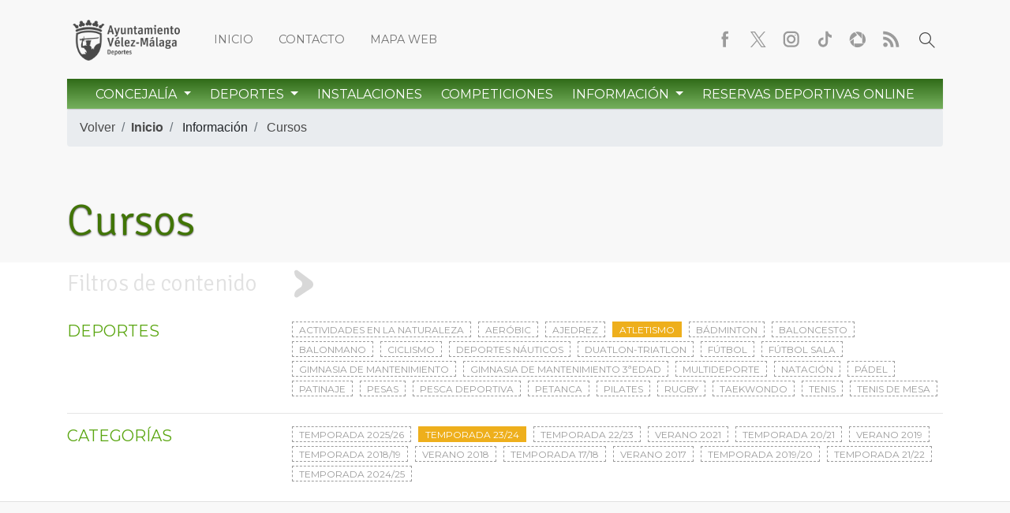

--- FILE ---
content_type: text/html; charset=UTF-8
request_url: https://deportes.velezmalaga.es/cursos/cat/atletismo/temporada-2324
body_size: 5638
content:
<!DOCTYPE html>
<html lang="en" class="no-js" id="tetraware" class="deportes-index-twml index">
<head>
	<meta charset="utf-8">
  <meta http-equiv="X-UA-Compatible" content="IE=edge">
  <meta name="viewport" content="width=device-width, initial-scale=1">
  <base href="https://deportes.velezmalaga.es/">
<title></title>
<meta name="Description" content="" />
<meta name="Keywords" content="" />
<meta name="Generator" content="TWSAINT - Tetraware.Net" />
<link type="image/ico" href="https://deportes.velezmalaga.es/contenido/temas/deportes/favicon.ico" rel="shortcut icon" />
<link type="image/x-icon" href="https://deportes.velezmalaga.es/contenido/temas/deportes/favicon.ico" rel="icon" />
<link type="text/css" media="all" href="https://deportes.velezmalaga.es/contenido/temas/deportes/assets/bs4/bootstrap.min.css?v=0.0.4" rel="stylesheet" />
<link type="text/css" media="all" href="https://deportes.velezmalaga.es/assets/ekko-lightbox/ekko-lightbox.css?v=0.0.4" rel="stylesheet" />
<link type="text/css" media="all" href="https://deportes.velezmalaga.es/contenido/temas/deportes/_css/common.css?v=0.0.4" rel="stylesheet" />
<link type="text/css" media="all" href="https://deportes.velezmalaga.es/contenido/temas/deportes/_css/custom.css?v=0.0.4" rel="stylesheet" />
<link type="text/css" media="all" href="https://deportes.velezmalaga.es/contenido/temas/deportes/_css/deportes.css?v=0.0.4" rel="stylesheet" />
<link type="text/css" media="all" href="https://deportes.velezmalaga.es/contenido/temas/deportes/_css/media.css?v=0.0.4" rel="stylesheet" />
<meta content="https://deportes.velezmalaga.es/cursos/cat/atletismo/temporada-2324" property="og:url" />
<script  type="text/javascript" src="https://deportes.velezmalaga.es/contenido/temas/deportes/assets/jquery-3.2.1.min.js?v=0.0.4"></script>
<script  type="text/javascript" src="https://deportes.velezmalaga.es/contenido/temas/deportes/assets/bs4/popper.min.js?v=0.0.4"></script>
<script  type="text/javascript" src="https://deportes.velezmalaga.es/contenido/temas/deportes/assets/bs4/bootstrap.min.js?v=0.0.4"></script>
<script  type="text/javascript" src="https://deportes.velezmalaga.es/assets/jquery-validate/jquery.validate.min.js?v=0.0.4"></script>
<script  type="text/javascript" src="https://deportes.velezmalaga.es/assets/jquery-validate/localization/messages_es.js?v=0.0.4"></script>
<script  type="text/javascript" src="https://deportes.velezmalaga.es/assets/ekko-lightbox/ekko-lightbox.min.js?v=0.0.4"></script>
<script  type="text/javascript" src="https://deportes.velezmalaga.es/contenido/temas/deportes/_scripts/deportes.js?v=0.0.4"></script>
	<link href='https://fonts.googleapis.com/css?family=Racing+Sans+One|Open+Sans:400,300,600,700,800|Open+Sans+Condensed:300,700' rel='stylesheet' type='text/css'>
</head>
<body>

	<div class="relative">
		
			<section> <header class="deportes-_bloques-blq_cabecera_inmod-twml blq_cabecera_inmod blq_cabecera inmod">

		<!-- cabecera normal -->

		<section class="d-none d-sm-block">
			<div class="relative">
				<div class="container">
					<div class="row row-1 justify-content-between">
					  <div class="col-sm-12 col-md-auto">
							<!-- <a class="logo deportes mr-3" href="" title="Concejalía de Deportes - Vélez-Málaga"> <h1>Concejalía de Deportes - Vélez-Málaga</h1> </a> -->
							<a class="logo area mr-3" href="" title="Ayto. Vélez-Málaga - Deportes"> <h2> Ayto. Vélez-Málaga - Deportes </h2> </a>
							<div class="d-inline-block"> <nav class="deportes-_bloques-blq_menu_index-twml blq_menu_index">
	<ul class="nav">
			  <li class="nav-item">
	    <a class="nav-link Inicio" href="https://deportes.velezmalaga.es" target="">
				Inicio			</a>
	  </li>
			  <li class="nav-item">
	    <a class="nav-link Contacto" href="https://deportes.velezmalaga.es/formularios" target="">
				Contacto			</a>
	  </li>
			  <li class="nav-item">
	    <a class="nav-link Mapa web" href="https://deportes.velezmalaga.es/mapaweb" target="">
				Mapa web			</a>
	  </li>
			</ul>
</nav>

 </div>

						</div>
						<div class="col-sm-12 col-md-auto text-center nav">
							<span class="m.r-5"><nav class="deportes-_bloques-blq_menu_redessociales-twml blq_menu_redessociales">
	<ul class="nav">
			  <li class="nav-item">
	    <a class="nav-link Facebook" href="https://www.facebook.com/DeportesvelezM" target="_blank" title="Facebook">
				<span>Facebook</span>
			</a>
	  </li>
			  <li class="nav-item">
	    <a class="nav-link Twitter" href="https://twitter.com/DeportesVelezM" target="_blank" title="Twitter">
				<span>Twitter</span>
			</a>
	  </li>
			  <li class="nav-item">
	    <a class="nav-link Instagram" href="https://www.instagram.com/deportes.velez/" target="_blank" title="Instagram">
				<span>Instagram</span>
			</a>
	  </li>
			  <li class="nav-item">
	    <a class="nav-link TikTok" href="https://www.tiktok.com/@deportes.velezmalaga" target="_blank" title="TikTok">
				<span>TikTok</span>
			</a>
	  </li>
			  <li class="nav-item">
	    <a class="nav-link Google Photos" href="https://deportes.velezmalaga.es/carruseles/fotografias" target="" title="Google Photos">
				<span>Google Photos</span>
			</a>
	  </li>
			  <li class="nav-item">
	    <a class="nav-link RSS" href="https://deportes.velezmalaga.es/rss" target="_blank" title="RSS">
				<span>RSS</span>
			</a>
	  </li>
			</ul>
</nav>

</span>
							<a class="nav-link buscar" href="buscador"><span>Buscar</span></a>
							<!-- <span class="logo deportes ml-3" hr.ef="" title="Concejalía de Deportes - Vélez-Málaga"> <h1>Concejalía de Deportes - Vélez-Málaga</h1> </span> -->
							<!-- <span class="logo area ml-3" hr.ef="" title="Ayto. Vélez-Málaga - Deportes"> <h2> Ayto. Vélez-Mélaga - Deportes </h2> </span> -->
						</div>
					</div>
					<div class="row row-2"> <div class="col"><nav class="deportes-_bloques-blq_menu-twml blq_menu principal">
	<div class="row justify-content-center">
		<div class="col mx-auto text-center">

			<ul class="nav d-inline-flex">
							<li class="showhide nav-item nav-item-concejalia relative">
					
							<!-- <a class="nav-link dropdown-toggle" data-toggle="dropdown" href="#" target="" role="button" aria-haspopup="true" aria-expanded="false"> -->

							<a class="nav-link dropdown-toggle" data-toggle="dropdown" href="#"  target="_self"  role="button" aria-haspopup="true" aria-expanded="false">
								Concejalía								</a>
							<div class="dropdown-menu">
								<ul id="mainmenu-1" class="mainmenu level-0"><li id="mainmenu-1-334" class="level-1 ord-0 even first"><a  href="https://deportes.velezmalaga.es/contenido/datos/servicios/documentos/Ordenanza-Precio-Publico-18-febrero-2016-1fIdnB.pdf"   target="_blank"  class=""  ><span>Servicios</span></a></li><li id="mainmenu-1-364" class="level-1 ord-1 odd last"><a  href="https://deportes.velezmalaga.es/carruseles/fotografias"   class=""  ><span>Fotografías</span></a></li></ul>							</div>

									</li>
							<li class="showhide nav-item nav-item- relative">
					
							<!-- <a class="nav-link dropdown-toggle" data-toggle="dropdown" href="#" target="" role="button" aria-haspopup="true" aria-expanded="false"> -->

							<a class="nav-link dropdown-toggle" data-toggle="dropdown" href="#"  target="_self"  role="button" aria-haspopup="true" aria-expanded="false">
								Deportes								</a>
							<div class="dropdown-menu">
								<ul id="mainmenu-1" class="mainmenu level-0"><li id="mainmenu-1-294" class="level-1 ord-0 even first"><a  href="https://deportes.velezmalaga.es/actividades-en-la-naturaleza"   class=""  ><span>Actividades en la naturaleza</span></a></li><li id="mainmenu-1-293" class="level-1 ord-1 odd"><a  href="https://deportes.velezmalaga.es/aerobic"   class=""  ><span>Aeróbic</span></a></li><li id="mainmenu-1-321" class="level-1 ord-2 even"><a  href="https://deportes.velezmalaga.es/ajedrez"   class=""  ><span>Ajedrez</span></a></li><li id="mainmenu-1-295" class="level-1 ord-3 odd"><a  href="https://deportes.velezmalaga.es/atletismo"   class=""  ><span>Atletismo</span></a></li><li id="mainmenu-1-296" class="level-1 ord-4 even"><a  href="https://deportes.velezmalaga.es/badminton"   class=""  ><span>Bádminton</span></a></li><li id="mainmenu-1-297" class="level-1 ord-5 odd"><a  href="https://deportes.velezmalaga.es/baloncesto"   class=""  ><span>Baloncesto</span></a></li><li id="mainmenu-1-323" class="level-1 ord-6 even"><a  href="https://deportes.velezmalaga.es/balonmano"   class=""  ><span>Balonmano</span></a></li><li id="mainmenu-1-298" class="level-1 ord-7 odd"><a  href="https://deportes.velezmalaga.es/ciclismo"   class=""  ><span>Ciclismo</span></a></li><li id="mainmenu-1-358" class="level-1 ord-8 even"><a  href="https://deportes.velezmalaga.es/deportes-nauticos"   class=""  ><span>Deportes Náuticos</span></a></li><li id="mainmenu-1-315" class="level-1 ord-9 odd"><a  href="https://deportes.velezmalaga.es/duatlon-triatlon"   class=""  ><span>Duatlon-triatlon</span></a></li><li id="mainmenu-1-299" class="level-1 ord-10 even"><a  href="https://deportes.velezmalaga.es/futbol"   class=""  ><span>Fútbol</span></a></li><li id="mainmenu-1-300" class="level-1 ord-11 odd"><a  href="https://deportes.velezmalaga.es/futbol-sala"   class=""  ><span>Fútbol sala</span></a></li><li id="mainmenu-1-302" class="level-1 ord-12 even"><a  href="https://deportes.velezmalaga.es/gimnasia-de-mantenimiento"   class=""  ><span>Gimnasia de mantenimiento</span></a></li><li id="mainmenu-1-301" class="level-1 ord-13 odd"><a  href="https://deportes.velezmalaga.es/gimnasia-de-mantenimiento-3edad"   class=""  ><span>Gimnasia manten. 3ª edad</span></a></li><li id="mainmenu-1-316" class="level-1 ord-14 even"><a  href="https://deportes.velezmalaga.es/multideporte"   class=""  ><span>Multideporte</span></a></li><li id="mainmenu-1-303" class="level-1 ord-15 odd"><a  href="https://deportes.velezmalaga.es/natacion"   class=""  ><span>Natación</span></a></li><li id="mainmenu-1-304" class="level-1 ord-16 even"><a  href="https://deportes.velezmalaga.es/padel"   class=""  ><span>Pádel</span></a></li><li id="mainmenu-1-317" class="level-1 ord-17 odd"><a  href="https://deportes.velezmalaga.es/patinaje"   class=""  ><span>Patinaje</span></a></li><li id="mainmenu-1-322" class="level-1 ord-18 even"><a  href="https://deportes.velezmalaga.es/pesas"   class=""  ><span>Pesas</span></a></li><li id="mainmenu-1-318" class="level-1 ord-19 odd"><a  href="https://deportes.velezmalaga.es/pesca-deportiva"   class=""  ><span>Pesca deportiva</span></a></li><li id="mainmenu-1-324" class="level-1 ord-20 even"><a  href="https://deportes.velezmalaga.es/petanca"   class=""  ><span>Petanca</span></a></li><li id="mainmenu-1-305" class="level-1 ord-21 odd"><a  href="https://deportes.velezmalaga.es/pilates"   class=""  ><span>Pilates</span></a></li><li id="mainmenu-1-319" class="level-1 ord-22 even"><a  href="https://deportes.velezmalaga.es/rugby"   class=""  ><span>Rugby</span></a></li><li id="mainmenu-1-306" class="level-1 ord-23 odd"><a  href="https://deportes.velezmalaga.es/taekwondo"   class=""  ><span>Taekwondo</span></a></li><li id="mainmenu-1-307" class="level-1 ord-24 even"><a  href="https://deportes.velezmalaga.es/tenis"   class=""  ><span>Tenis</span></a></li><li id="mainmenu-1-320" class="level-1 ord-25 odd last"><a  href="https://deportes.velezmalaga.es/tenis-de-mesa"   class=""  ><span>Tenis de mesa</span></a></li></ul>							</div>

									</li>
							<li class="showhide nav-item nav-item-instalaciones relative">
											<a class="nav-link" href="https://deportes.velezmalaga.es/instalaciones"  target="_self" >
							Instalaciones							</a>
									</li>
							<li class="showhide nav-item nav-item-competiciones relative">
											<a class="nav-link" href="https://deportes.velezmalaga.es/competiciones"  target="_self" >
							Competiciones							</a>
									</li>
							<li class="showhide nav-item nav-item- relative">
					
							<!-- <a class="nav-link dropdown-toggle" data-toggle="dropdown" href="#" target="" role="button" aria-haspopup="true" aria-expanded="false"> -->

							<a class="nav-link dropdown-toggle" data-toggle="dropdown" href="#"  target="_self"  role="button" aria-haspopup="true" aria-expanded="false">
								Información								</a>
							<div class="dropdown-menu">
								<ul id="mainmenu-1" class="mainmenu level-0"><li id="mainmenu-1-330" class="level-1 ord-0 even first"><a  href="https://deportes.velezmalaga.es/eventos"   class=""  ><span>Eventos</span></a></li><li id="mainmenu-1-331" class="level-1 ord-1 odd ruta item-sel sel active item-sel sel active"><a  href="https://deportes.velezmalaga.es/cursos"   class="item-sel sel active"  ><span>Cursos</span></a></li><li id="mainmenu-1-333" class="level-1 ord-2 even"><a  href="https://deportes.velezmalaga.es/noticias"   class=""  ><span>Noticias</span></a></li><li id="mainmenu-1-344" class="level-1 ord-3 odd"><a  href="https://deportes.velezmalaga.es/inscripciones"   class=""  ><span>Inscripciones</span></a></li><li id="mainmenu-1-345" class="level-1 ord-4 even"><a  href="https://deportes.velezmalaga.es/reservas"   class=""  ><span>Reservas</span></a></li><li id="mainmenu-1-337" class="level-1 ord-5 odd"><a  href="https://deportes.velezmalaga.es/federaciones"   class=""  ><span>Federaciones</span></a></li><li id="mainmenu-1-338" class="level-1 ord-6 even"><a  href="https://deportes.velezmalaga.es/clubes"   class=""  ><span>Clubes</span></a></li><li id="mainmenu-1-336" class="level-1 ord-7 odd last"><a  href="https://deportes.velezmalaga.es/enlaces"   class=""  ><span>Enlaces</span></a></li></ul>							</div>

									</li>
							<li class="showhide nav-item nav-item- relative">
											<a class="nav-link" href="https://velezmalaga.i2a.es/CronosWeb/Login"  target="_blank" >
							Reservas Deportivas Online							</a>
									</li>
						</ul>

		</div>
	</div>
</nav>


</div> </div>
				</div>
			</div>
		</section>


		
		<!-- cabecera normal -->

		<!-- cabecera moviles xs -->
		<section class="d-sm-none menu-xs relative">
			<div class="text-center justify-content-center"> <nav class="deportes-_bloques-blq_menu_index-twml blq_menu_index">
	<ul class="nav">
			  <li class="nav-item">
	    <a class="nav-link Inicio" href="https://deportes.velezmalaga.es" target="">
				Inicio			</a>
	  </li>
			  <li class="nav-item">
	    <a class="nav-link Contacto" href="https://deportes.velezmalaga.es/formularios" target="">
				Contacto			</a>
	  </li>
			  <li class="nav-item">
	    <a class="nav-link Mapa web" href="https://deportes.velezmalaga.es/mapaweb" target="">
				Mapa web			</a>
	  </li>
			</ul>
</nav>

 </div>
			<nav class="navbar navbar-light">
			  <a class="logo deportes navbar-brand mr-1" href="" title="Concejalía de Deportes - Vélez-Málaga">
			    <h1>Concejalía de Deportes - Vélez-Málaga</h1>
			  </a>
				<button class="navbar-toggler" type="button" data-toggle="collapse" data-target="#navbarTogglerMenu" aria-controls="navbarTogglerMenu" aria-expanded="false" aria-label="Toggle navigation">
				 	<span class="navbar-toggler-icon"></span>
			 	</button>
				<div class="collapse navbar-collapse" id="navbarTogglerMenu"> <nav class="deportes-_bloques-blq_menu-twml blq_menu principal">
	<div class="row justify-content-center">
		<div class="col mx-auto text-center">

			<ul class="nav d-inline-flex">
							<li class="showhide nav-item nav-item-concejalia relative">
					
							<!-- <a class="nav-link dropdown-toggle" data-toggle="dropdown" href="#" target="" role="button" aria-haspopup="true" aria-expanded="false"> -->

							<a class="nav-link dropdown-toggle" data-toggle="dropdown" href="#"  target="_self"  role="button" aria-haspopup="true" aria-expanded="false">
								Concejalía								</a>
							<div class="dropdown-menu">
								<ul id="mainmenu-1" class="mainmenu level-0"><li id="mainmenu-1-334" class="level-1 ord-0 even first"><a  href="https://deportes.velezmalaga.es/contenido/datos/servicios/documentos/Ordenanza-Precio-Publico-18-febrero-2016-1fIdnB.pdf"   target="_blank"  class=""  ><span>Servicios</span></a></li><li id="mainmenu-1-364" class="level-1 ord-1 odd last"><a  href="https://deportes.velezmalaga.es/carruseles/fotografias"   class=""  ><span>Fotografías</span></a></li></ul>							</div>

									</li>
							<li class="showhide nav-item nav-item- relative">
					
							<!-- <a class="nav-link dropdown-toggle" data-toggle="dropdown" href="#" target="" role="button" aria-haspopup="true" aria-expanded="false"> -->

							<a class="nav-link dropdown-toggle" data-toggle="dropdown" href="#"  target="_self"  role="button" aria-haspopup="true" aria-expanded="false">
								Deportes								</a>
							<div class="dropdown-menu">
								<ul id="mainmenu-1" class="mainmenu level-0"><li id="mainmenu-1-294" class="level-1 ord-0 even first"><a  href="https://deportes.velezmalaga.es/actividades-en-la-naturaleza"   class=""  ><span>Actividades en la naturaleza</span></a></li><li id="mainmenu-1-293" class="level-1 ord-1 odd"><a  href="https://deportes.velezmalaga.es/aerobic"   class=""  ><span>Aeróbic</span></a></li><li id="mainmenu-1-321" class="level-1 ord-2 even"><a  href="https://deportes.velezmalaga.es/ajedrez"   class=""  ><span>Ajedrez</span></a></li><li id="mainmenu-1-295" class="level-1 ord-3 odd"><a  href="https://deportes.velezmalaga.es/atletismo"   class=""  ><span>Atletismo</span></a></li><li id="mainmenu-1-296" class="level-1 ord-4 even"><a  href="https://deportes.velezmalaga.es/badminton"   class=""  ><span>Bádminton</span></a></li><li id="mainmenu-1-297" class="level-1 ord-5 odd"><a  href="https://deportes.velezmalaga.es/baloncesto"   class=""  ><span>Baloncesto</span></a></li><li id="mainmenu-1-323" class="level-1 ord-6 even"><a  href="https://deportes.velezmalaga.es/balonmano"   class=""  ><span>Balonmano</span></a></li><li id="mainmenu-1-298" class="level-1 ord-7 odd"><a  href="https://deportes.velezmalaga.es/ciclismo"   class=""  ><span>Ciclismo</span></a></li><li id="mainmenu-1-358" class="level-1 ord-8 even"><a  href="https://deportes.velezmalaga.es/deportes-nauticos"   class=""  ><span>Deportes Náuticos</span></a></li><li id="mainmenu-1-315" class="level-1 ord-9 odd"><a  href="https://deportes.velezmalaga.es/duatlon-triatlon"   class=""  ><span>Duatlon-triatlon</span></a></li><li id="mainmenu-1-299" class="level-1 ord-10 even"><a  href="https://deportes.velezmalaga.es/futbol"   class=""  ><span>Fútbol</span></a></li><li id="mainmenu-1-300" class="level-1 ord-11 odd"><a  href="https://deportes.velezmalaga.es/futbol-sala"   class=""  ><span>Fútbol sala</span></a></li><li id="mainmenu-1-302" class="level-1 ord-12 even"><a  href="https://deportes.velezmalaga.es/gimnasia-de-mantenimiento"   class=""  ><span>Gimnasia de mantenimiento</span></a></li><li id="mainmenu-1-301" class="level-1 ord-13 odd"><a  href="https://deportes.velezmalaga.es/gimnasia-de-mantenimiento-3edad"   class=""  ><span>Gimnasia manten. 3ª edad</span></a></li><li id="mainmenu-1-316" class="level-1 ord-14 even"><a  href="https://deportes.velezmalaga.es/multideporte"   class=""  ><span>Multideporte</span></a></li><li id="mainmenu-1-303" class="level-1 ord-15 odd"><a  href="https://deportes.velezmalaga.es/natacion"   class=""  ><span>Natación</span></a></li><li id="mainmenu-1-304" class="level-1 ord-16 even"><a  href="https://deportes.velezmalaga.es/padel"   class=""  ><span>Pádel</span></a></li><li id="mainmenu-1-317" class="level-1 ord-17 odd"><a  href="https://deportes.velezmalaga.es/patinaje"   class=""  ><span>Patinaje</span></a></li><li id="mainmenu-1-322" class="level-1 ord-18 even"><a  href="https://deportes.velezmalaga.es/pesas"   class=""  ><span>Pesas</span></a></li><li id="mainmenu-1-318" class="level-1 ord-19 odd"><a  href="https://deportes.velezmalaga.es/pesca-deportiva"   class=""  ><span>Pesca deportiva</span></a></li><li id="mainmenu-1-324" class="level-1 ord-20 even"><a  href="https://deportes.velezmalaga.es/petanca"   class=""  ><span>Petanca</span></a></li><li id="mainmenu-1-305" class="level-1 ord-21 odd"><a  href="https://deportes.velezmalaga.es/pilates"   class=""  ><span>Pilates</span></a></li><li id="mainmenu-1-319" class="level-1 ord-22 even"><a  href="https://deportes.velezmalaga.es/rugby"   class=""  ><span>Rugby</span></a></li><li id="mainmenu-1-306" class="level-1 ord-23 odd"><a  href="https://deportes.velezmalaga.es/taekwondo"   class=""  ><span>Taekwondo</span></a></li><li id="mainmenu-1-307" class="level-1 ord-24 even"><a  href="https://deportes.velezmalaga.es/tenis"   class=""  ><span>Tenis</span></a></li><li id="mainmenu-1-320" class="level-1 ord-25 odd last"><a  href="https://deportes.velezmalaga.es/tenis-de-mesa"   class=""  ><span>Tenis de mesa</span></a></li></ul>							</div>

									</li>
							<li class="showhide nav-item nav-item-instalaciones relative">
											<a class="nav-link" href="https://deportes.velezmalaga.es/instalaciones"  target="_self" >
							Instalaciones							</a>
									</li>
							<li class="showhide nav-item nav-item-competiciones relative">
											<a class="nav-link" href="https://deportes.velezmalaga.es/competiciones"  target="_self" >
							Competiciones							</a>
									</li>
							<li class="showhide nav-item nav-item- relative">
					
							<!-- <a class="nav-link dropdown-toggle" data-toggle="dropdown" href="#" target="" role="button" aria-haspopup="true" aria-expanded="false"> -->

							<a class="nav-link dropdown-toggle" data-toggle="dropdown" href="#"  target="_self"  role="button" aria-haspopup="true" aria-expanded="false">
								Información								</a>
							<div class="dropdown-menu">
								<ul id="mainmenu-1" class="mainmenu level-0"><li id="mainmenu-1-330" class="level-1 ord-0 even first"><a  href="https://deportes.velezmalaga.es/eventos"   class=""  ><span>Eventos</span></a></li><li id="mainmenu-1-331" class="level-1 ord-1 odd ruta item-sel sel active item-sel sel active"><a  href="https://deportes.velezmalaga.es/cursos"   class="item-sel sel active"  ><span>Cursos</span></a></li><li id="mainmenu-1-333" class="level-1 ord-2 even"><a  href="https://deportes.velezmalaga.es/noticias"   class=""  ><span>Noticias</span></a></li><li id="mainmenu-1-344" class="level-1 ord-3 odd"><a  href="https://deportes.velezmalaga.es/inscripciones"   class=""  ><span>Inscripciones</span></a></li><li id="mainmenu-1-345" class="level-1 ord-4 even"><a  href="https://deportes.velezmalaga.es/reservas"   class=""  ><span>Reservas</span></a></li><li id="mainmenu-1-337" class="level-1 ord-5 odd"><a  href="https://deportes.velezmalaga.es/federaciones"   class=""  ><span>Federaciones</span></a></li><li id="mainmenu-1-338" class="level-1 ord-6 even"><a  href="https://deportes.velezmalaga.es/clubes"   class=""  ><span>Clubes</span></a></li><li id="mainmenu-1-336" class="level-1 ord-7 odd last"><a  href="https://deportes.velezmalaga.es/enlaces"   class=""  ><span>Enlaces</span></a></li></ul>							</div>

									</li>
							<li class="showhide nav-item nav-item- relative">
											<a class="nav-link" href="https://velezmalaga.i2a.es/CronosWeb/Login"  target="_blank" >
							Reservas Deportivas Online							</a>
									</li>
						</ul>

		</div>
	</div>
</nav>


 </div>
			</nav>
			</div>
		</section>
		<!-- cabecera moviles xs -->

</header>
 </section>
			<section> 	<div class="deportes-_bloques-blq_menu_ruta-twml blq_menu_ruta  text-center">
		<div class="container">
			<div class="row justify-content-center">
				<div class="col-md-12 text-center">

					<nav aria-label="breadcrumb">
					  <ol class="breadcrumb sserif-l">
							<li class="breadcrumb-item"><a class="history-back" href="#">Volver</a></li>
							<li class="breadcrumb-item inicio"><a href="https://deportes.velezmalaga.es"><strong>Inicio</strong></a></li>							
															<li class="breadcrumb-item ord-0 first even  ">
																			Información																	</li>
															<li class="breadcrumb-item ord-1 last odd  ">
																			<a class="" href="https://deportes.velezmalaga.es/cursos">Cursos</a>
																	</li>
												  </ol>
					</nav>

				</div>
			</div>
		</div>
	</div>
 </section>
			<section> 
<!-- <div class="deportes-_basico-index-filtro-propiedades-twml index-filtro-propiedades inmod mod-basico mod-basico-cursos"> -->

<div class="deportes-_basico-index-filtro-propiedades-twml index-filtro-propiedades inmod basico basico-cursos">

	
		<div class="container">
			<div class="row"> <div class="col"><h1 class="display-4">Cursos</h1></div> </div>
		</div>		

						<div class="deportes-_basico-fichas-twml fichas">

	<div class="deportes-_bloques-blq_basico_filtros-twml blq_basico_filtros">
  <div id="accordion" class="filtros-busqueda" role="tablist">
    <div class="card">
      <div class="card-header" role="tab" id="headingOne">
        <div class="container">
          <a class="inicio collapsed show" data-toggle="collapse" href="#collapseOne" aria-expanded="true" aria-controls="collapseOne">
            <h4 class="signika"> Filtros de contenido </h4>
            <span class="icon tr02s"></span>
          </a>
        </div>
      </div>
      <div id="collapseOne" class="collapse collapsed show" role="tabpanel" aria-labelledby="headingOne" data-parent="#accordion">
        <div class="card-body">
          <div class="container">
            <div class="filtros">

              <!-- filtros -->
              <div class="tags-info">

								
                <div class="row">
                  <div class="col-12 col-sm-3"> <h5>DEPORTES</h5> </div>
                  <div class="col-12 col-sm-9">
                                        	
                                                  <a class="tag categoria" href="cursos/cat/temporada-2324/actividades-en-la-naturaleza">
                            Actividades en la naturaleza                          </a>
                        
                    	
                                                  <a class="tag categoria" href="cursos/cat/temporada-2324/aerobic">
                            Aeróbic                          </a>
                        
                    	
                                                  <a class="tag categoria" href="cursos/cat/temporada-2324/ajedrez">
                            Ajedrez                          </a>
                        
                    	
                                                  <a class="tag sel categoria" href="cursos/cat/temporada-2324" data-toggle="tooltip" data-placement="top" title="Clic para quitar filtro de deporte">
                            Atletismo                          </a>
                        
                    	
                                                  <a class="tag categoria" href="cursos/cat/temporada-2324/badminton">
                            Bádminton                          </a>
                        
                    	
                                                  <a class="tag categoria" href="cursos/cat/temporada-2324/baloncesto">
                            Baloncesto                          </a>
                        
                    	
                                                  <a class="tag categoria" href="cursos/cat/temporada-2324/balonmano">
                            Balonmano                          </a>
                        
                    	
                                                  <a class="tag categoria" href="cursos/cat/temporada-2324/ciclismo">
                            Ciclismo                          </a>
                        
                    	
                                                  <a class="tag categoria" href="cursos/cat/temporada-2324/deportes-nauticos">
                            Deportes Náuticos                          </a>
                        
                    	
                                                  <a class="tag categoria" href="cursos/cat/temporada-2324/duatlon-triatlon">
                            Duatlon-triatlon                          </a>
                        
                    	
                                                  <a class="tag categoria" href="cursos/cat/temporada-2324/futbol">
                            Fútbol                          </a>
                        
                    	
                                                  <a class="tag categoria" href="cursos/cat/temporada-2324/futbol-sala">
                            Fútbol sala                          </a>
                        
                    	
                                                  <a class="tag categoria" href="cursos/cat/temporada-2324/gimnasia-de-mantenimiento">
                            Gimnasia de mantenimiento                          </a>
                        
                    	
                                                  <a class="tag categoria" href="cursos/cat/temporada-2324/gimnasia-de-mantenimiento-3edad">
                            Gimnasia de mantenimiento 3ªedad                          </a>
                        
                    	
                                                  <a class="tag categoria" href="cursos/cat/temporada-2324/multideporte">
                            Multideporte                          </a>
                        
                    	
                                                  <a class="tag categoria" href="cursos/cat/temporada-2324/natacion">
                            Natación                          </a>
                        
                    	
                                                  <a class="tag categoria" href="cursos/cat/temporada-2324/padel">
                            Pádel                          </a>
                        
                    	
                                                  <a class="tag categoria" href="cursos/cat/temporada-2324/patinaje">
                            Patinaje                          </a>
                        
                    	
                                                  <a class="tag categoria" href="cursos/cat/temporada-2324/pesas">
                            Pesas                          </a>
                        
                    	
                                                  <a class="tag categoria" href="cursos/cat/temporada-2324/pesca-deportiva">
                            Pesca deportiva                          </a>
                        
                    	
                                                  <a class="tag categoria" href="cursos/cat/temporada-2324/petanca">
                            Petanca                          </a>
                        
                    	
                                                  <a class="tag categoria" href="cursos/cat/temporada-2324/pilates">
                            Pilates                          </a>
                        
                    	
                                                  <a class="tag categoria" href="cursos/cat/temporada-2324/rugby">
                            Rugby                          </a>
                        
                    	
                                                  <a class="tag categoria" href="cursos/cat/temporada-2324/taekwondo">
                            Taekwondo                          </a>
                        
                    	
                                                  <a class="tag categoria" href="cursos/cat/temporada-2324/tenis">
                            Tenis                          </a>
                        
                    	
                                                  <a class="tag categoria" href="cursos/cat/temporada-2324/tenis-de-mesa">
                            Tenis de mesa                          </a>
                        
                    	                                      </div>
                </div>

                                <hr>
                <div class="row">
                  <div class="col-12 col-sm-3"> <h5>CATEGORÍAS</h5> </div>
                  <div class="col-12 col-sm-9">
                  	                                              <a class="tag categoria" href="cursos/cat/atletismo/temporada-202526">
                          Temporada 2025/26                        </a>
                                        	                                              <a class="tag sel categoria" href="cursos/cat/atletismo" data-toggle="tooltip" data-placement="top" title="Quitar filtro de categoría">
                          Temporada 23/24                        </a>
                                        	                                              <a class="tag categoria" href="cursos/cat/atletismo/temporada-2223">
                          Temporada 22/23                        </a>
                                        	                                              <a class="tag categoria" href="cursos/cat/atletismo/verano-2021">
                          Verano 2021                        </a>
                                        	                                              <a class="tag categoria" href="cursos/cat/atletismo/temporada-2021">
                          Temporada 20/21                        </a>
                                        	                                              <a class="tag categoria" href="cursos/cat/atletismo/verano-2019">
                          Verano 2019                        </a>
                                        	                                              <a class="tag categoria" href="cursos/cat/atletismo/temporada-201819">
                          Temporada 2018/19                        </a>
                                        	                                              <a class="tag categoria" href="cursos/cat/atletismo/verano-2018">
                          Verano 2018                        </a>
                                        	                                              <a class="tag categoria" href="cursos/cat/atletismo/temporada-1718">
                          Temporada 17/18                        </a>
                                        	                                              <a class="tag categoria" href="cursos/cat/atletismo/verano-2017">
                          Verano 2017                        </a>
                                        	                                              <a class="tag categoria" href="cursos/cat/atletismo/temporada-201920-1">
                          Temporada 2019/20                        </a>
                                        	                                              <a class="tag categoria" href="cursos/cat/atletismo/temporada-2122">
                          Temporada 21/22                        </a>
                                        	                                              <a class="tag categoria" href="cursos/cat/atletismo/temporada-202425">
                          Temporada 2024/25                        </a>
                                        	                  </div>
                </div>
                
                <div class="clearfix"></div>
              </div>
              <!-- /filtros -->

            </div>
          </div>
        </div>
      </div>
    </div>
  </div>
</div>

	</div>







	
</div>



 </section>
			<section>  </section>

		
		<footer>
			<nav class="deportes-_bloques-blq_menu_enlaces_libres-twml blq_menu_enlaces_libres">
	<div class="container">
		<ul class="nav row">
					  <li class="nav-item col-md-3">
				<ul id="mainmenu-6" class="mainmenu level-0"><li id="mainmenu-6-312" class="parent parent   level-1 ord-0 even first last parent"><a   class="parent"  ><span>Puntos de información</span></a><ul id="mainmenu-6-parent-312" class=" level-1"><li id="mainmenu-6-313" class="level-2 ord-0 even first"><a  href="https://deportes.velezmalaga.es/instalaciones/casa-del-deporte"   class=""  ><span>Casa del deporte</span></a></li><li id="mainmenu-6-314" class="level-2 ord-1 odd"><a  href="https://deportes.velezmalaga.es/instalaciones/complejo-deportivo-piscina-cubierta-velez-malaga"   class=""  ><span>Piscina Cubierta de Vélez-Málaga</span></a></li><li id="mainmenu-6-346" class="level-2 ord-2 even"><a  href="https://deportes.velezmalaga.es/instalaciones/piscina-municipal-torre-del-mar"   class=""  ><span>Piscina Municipal de Torre del Mar</span></a></li><li id="mainmenu-6-360" class="level-2 ord-3 odd"><a  href="https://deportes.velezmalaga.es/instalaciones/pistas-paseo-maritimo-torre-del-mar"   class=""  ><span>Pistas Paseo Marítimo de Torre del Mar</span></a></li><li id="mainmenu-6-354" class="level-2 ord-4 even last"><a  href="https://deportes.velezmalaga.es/inscripciones"   class=""  ><span>Inscripciones</span></a></li></ul></li></ul>		  </li>
					  <li class="nav-item col-md-3">
				<ul id="mainmenu-6" class="mainmenu level-0"><li id="mainmenu-6-339" class="parent parent   level-1 ord-0 even first last parent"><a   class="parent"  ><span>Servicios</span></a><ul id="mainmenu-6-parent-339" class=" level-1"><li id="mainmenu-6-349" class="level-2 ord-0 even first"><a  href="https://deportes.velezmalaga.es/concejalia/tarifas-precio-publico"   class=""  ><span>Tasas y precios de actividades deportivas</span></a></li><li id="mainmenu-6-359" class="level-2 ord-1 odd"><a  href="https://deportes.velezmalaga.es/servicios/documentos"   class=""  ><span>Documentos</span></a></li><li id="mainmenu-6-365" class="level-2 ord-2 even last"><a  href="https://deportes.velezmalaga.es/servicios/normativa"   class=""  ><span>Normativa</span></a></li></ul></li></ul>		  </li>
					  <li class="nav-item col-md-3">
				<ul id="mainmenu-6" class="mainmenu level-0"><li id="mainmenu-6-341" class="parent parent   level-1 ord-0 even first last parent"><a   class="parent"  ><span>Información</span></a><ul id="mainmenu-6-parent-341" class=" level-1"><li id="mainmenu-6-350" class="level-2 ord-0 even first"><a  href="https://deportes.velezmalaga.es/eventos"   class=""  ><span>Eventos</span></a></li><li id="mainmenu-6-351" class="level-2 ord-1 odd"><a  href="https://deportes.velezmalaga.es/cursos"   class=""  ><span>Cursos</span></a></li><li id="mainmenu-6-352" class="level-2 ord-2 even"><a  href="https://deportes.velezmalaga.es/reservas"   class=""  ><span>Reservas</span></a></li><li id="mainmenu-6-353" class="level-2 ord-3 odd"><a  href="https://deportes.velezmalaga.es/noticias"   class=""  ><span>Noticias</span></a></li><li id="mainmenu-6-355" class="level-2 ord-4 even last"><a  href="https://deportes.velezmalaga.es/instalaciones"   class=""  ><span>Instalaciones</span></a></li></ul></li></ul>		  </li>
					  <li class="nav-item col-md-3">
				<ul id="mainmenu-6" class="mainmenu level-0"><li id="mainmenu-6-342" class="parent parent   level-1 ord-0 even first last parent"><a   class="parent"  ><span>Enlaces</span></a><ul id="mainmenu-6-parent-342" class=" level-1"><li id="mainmenu-6-343" class="level-2 ord-0 even first"><a  href="https://deportes.velezmalaga.es/enlaces"   class=""  ><span>Enlaces generales</span></a></li><li id="mainmenu-6-356" class="level-2 ord-1 odd"><a  href="https://deportes.velezmalaga.es/federaciones"   class=""  ><span>Federaciones</span></a></li><li id="mainmenu-6-357" class="level-2 ord-2 even last"><a  href="https://deportes.velezmalaga.es/clubes"   class=""  ><span>Clubes</span></a></li></ul></li></ul>		  </li>
					</ul>
	</div>
</nav>
			<section>
	<div class="deportes-_bloques-blq_pie-twml blq_pie">
		<div class="container-fluid">
			<div class="row justify-content-center text-center">
				<div class="col-12"><nav class="deportes-_bloques-blq_menu_pie-twml blq_menu_pie">
	<ul class="nav">
			  <li class="nav-item">
	    <a class="nav-link politica de protección de datos" href="https://deportes.velezmalaga.es/suplementos/cat/proteccion-de-datos-personales" target="" title="politica de protección de datos">
				<span>politica de protección de datos</span>
			</a>
						<span class="separador text-muted">/</span>
				  </li>
			  <li class="nav-item">
	    <a class="nav-link avisos legales" href="https://deportes.velezmalaga.es/suplementos" target="" title="avisos legales">
				<span>avisos legales</span>
			</a>
						<span class="separador text-muted">/</span>
				  </li>
			  <li class="nav-item">
	    <a class="nav-link mapa web" href="https://deportes.velezmalaga.es/mapaweb" target="" title="mapa web">
				<span>mapa web</span>
			</a>
						<span class="separador text-muted">/</span>
				  </li>
			  <li class="nav-item">
	    <a class="nav-link accesibilidad" href="http://www.w3.org/WAI/" target="_blank" title="accesibilidad">
				<span>accesibilidad</span>
			</a>
				  </li>
			</ul>
</nav>

</div>
				<div class="col-12 direccion">
					<address class="small signika">
						<strong>Excmo. Ayuntamiento de Vélez-Málaga - Concejalía de Deportes</strong>
						<br />C/ Enrique Atencia, nº4 - 29700, Vélez-Málaga - Tlf: 663 999 758
					</address>
				</div>
			</div>
		</div>
	</div>
</section>
		</footer>
	</div>
		<!-- Google tag (gtag.js) -->
<script async src="https://www.googletagmanager.com/gtag/js?id=G-3GK87BYL8V"></script>
<script>
window.dataLayer = window.dataLayer || []; 
function gtag(){dataLayer.push(arguments);} gtag('js', new Date()); gtag('config', 'G-3GK87BYL8V');
</script>

<!--
<script type="text/javascript">
/*
  var _gaq = _gaq || [];
  _gaq.push(['_setAccount', 'UA-8839574-14']);
  _gaq.push(['_trackPageview']);
  (function() {
    var ga = document.createElement('script'); ga.type = 'text/javascript'; ga.async = true;
    ga.src = ('https:' == document.location.protocol ? 'https://ssl' : 'http://www') + '.google-analytics.com/ga.js';
    var s = document.getElementsByTagName('script')[0]; s.parentNode.insertBefore(ga, s);
  })();
*/
</script>
<script type="text/javascript" src="https://apis.google.com/js/plusone.js">
/*
{lang: 'es'}
*/
</script>
-->
</body>
</html>


--- FILE ---
content_type: text/css
request_url: https://deportes.velezmalaga.es/contenido/temas/deportes/_css/media.css?v=0.0.4
body_size: 1230
content:

/*// Extra small devices (portrait phones, less than 576px)
// No media query since this is the default in Bootstrap*/

/*// Extra small devices (portrait phones, less than 576px)*/
@media (max-width: 575px) {

  .inmod.basico h1 {font-size:3rem}
  .filtros-busqueda .card .card-header a h4 {font-size:1.7em}
  .filtros-busqueda .card .card-header a .icon {margin:0}

  .imagen-info {margin:0 0 10px; width:inherit;}

  .pre-fechas-info  {text-align:center;}
  .fechas-info      {margin:0 auto 7px; text-align:center}
  .fechas-info .fecha-ini .diasem {margin-right:5px}
  .fechas-info .fecha-fin .diasem {margin-left:5px}

  .blq_cabecera .menu-xs {background-color:#5BA612}
  .blq_cabecera .menu-xs .blq_menu_index {backgro.und:rgba(0,0,0,.75); display:inline-block; box-shad.ow:0 1px 1px rgba(0,0,0,.3)}

  .blq_cabecera.inmod .menu-xs .blq_menu_index {background:rgba(0,0,0,.75); display:inline-block; box-shadow:0 1px 1px rgba(0,0,0,.3)}
  .blq_cabecera .menu-xs       {background-color:#2B2A29}
  .blq_cabecera .menu-xs .navbar-light .navbar-toggler {background-color:rgba(255,255,255,.35)}
  .blq_cabecera.inmod .menu-xs {background-color:inherit}

  .blq_menu .nav .nav-item                  {display:block;}
  .blq_menu .nav .nav-item .dropdown-menu   {display:block !important;}

  /* .blq_menu .nav .nav-item:nth-of-type(2) .dropdown-menu .mainmenu    {width:100% !important}
  .blq_menu .nav .nav-item:nth-of-type(2) .dropdown-menu .mainmenu li {width:100%; display: inline-flex;} */

  .blq_menu .nav .nav-item .dropdown-menu,
  .blq_menu .nav .nav-item .dropdown-menu .mainmenu    {width:100% !important;}
  .blq_menu .nav .nav-item .dropdown-menu .mainmenu li {width:100% !important; display: inline-flex;}


  /* .blq_menu .nav .dropdown-menu  ul,
  .blq_menu .nav .dropdown-menu  li   {display:block; width:inherit;} */
  .blq_menu_redessociales               {margin:0 auto; text-align: center;}


  .inmod .menu-xs .blq_menu {background:rgba(43,42,41,0.6)}
  .menu-xs .blq_menu.principal {margin-bottom:7px; border-radius:3px}
  .menu-xs .blq_menu.principal .nav .nav-item {width:100%}
  .menu-xs .blq_menu.principal .dropdown-menu {position:inherit; width:90% !important; top:0; margin:0 5%}
  .menu-xs .blq_menu.principal .nav a:hover {box-shadow:none}

  #slider-home,
  #slider-home .degradado,
  #slider-home .carousel-item {height:300px;}
  #slider-home .degradado.superior  {background-image:none;}
  #slider-home .degradado.inferior  {background-image: linear-gradient(-180deg, rgba(0,0,0,0.00) 50%, #000000 90%);}

  #slider-home .carousel-item .carousel-caption {le.ft:3%; rig.ht:3%; bottom:0; backgr.ound-color:rgba(0,0,0,.85); box-sh.adow:0 1px 3px rgba(0,0,0,.3); bor.der-radius:3px; padding:0 5px 0}
  #slider-home .carousel-item h3    {margin:0 0 10px; font-size:1.2em; line-height:1.1em}
  #slider-home .carousel-item p     {margin:0 0 15px; line-height:1em}

  #slider-home .carousel-indicators {bottom:-12px}

  .blqs-deportes          {padding-top:70px}

  .blq_eventos            {margin:100px -15px 0}
  .blq_eventos .cabecera  {width:100%;}

  .blq_menu_deporte_comun .nav li  { width:100%; text-align:center !important;}

  .ficha .imagen {margin:15px auto 10px}
  .ficha .piedefoto .adorno {margin:0 0 5px}

  .blq_menu_pie {margin-bottom:10px;}

 }


/*// Small devices (landscape phones, 576px and up)*/
@media (min-width: 576px) {
  .blqs-deportes   {padding-top:170px}
  /* .blq_menu_deporte_comun .nav li  { width:50%; text-align:left !important;} */
 }

/*// Medium devices (tablets, 768px and up)*/
@media (min-width: 769px) {
  .blqs-deportes   {padding-top:234px}
  /* .blq_menu_deporte_comun .nav li  { width:33.33%; tex.t-align:left !important;} */
 }

/*// Large devices (desktops, 992px and up)*/
@media (min-width: 992px) {
  .blqs-deportes   {padding-top:250px}
 }

/*// Extra large devices (large desktops, 1200px and up)*/
@media (min-width: 1200px) {
  bo.dy {background:yellow;}
 }


--- FILE ---
content_type: image/svg+xml
request_url: https://deportes.velezmalaga.es/contenido/temas/deportes/_images/icons/flechasimple.svg
body_size: 1665
content:
<?xml version="1.0" encoding="UTF-8"?>
<svg width="50px" height="50px" viewBox="0 0 50 50" version="1.1" xmlns="http://www.w3.org/2000/svg" xmlns:xlink="http://www.w3.org/1999/xlink">
    <!-- Generator: Sketch 47.1 (45422) - http://www.bohemiancoding.com/sketch -->
    <title>icons/flechasimple</title>
    <desc>Created with Sketch.</desc>
    <defs></defs>
    <g id="Iconos-normales-y-RRSS" stroke="none" stroke-width="1" fill="none" fill-rule="evenodd">
        <g id="icons/flechasimple">
            <rect id="Rectangle-2-Copy-7" fill-opacity="0" fill="#EEAF1C" x="0" y="0" width="50" height="50"></rect>
            <path d="M34.5484394,46.380138 L13.178537,32.1904217 L13.178537,32.1904217 C11.1932847,30.8722047 10,28.6474679 10,26.2644188 L10,26.2644188 L10,26.2644188 C10,23.8628896 11.1320515,21.6018663 13.0548433,20.1630424 L34.7250671,3.94722872 L34.7250671,3.94722872 C36.1836835,2.85574701 38.2509466,3.15336853 39.3424283,4.61198501 C39.7693048,5.18244726 40,5.87579136 40,6.58828749 L40,6.58828749 L40,6.58828749 C40,10.7105934 37.9631376,14.5666314 34.5581771,16.8903461 L30.4933953,19.6643558 L30.4933953,19.6643558 C27.3289732,21.8239152 26.514371,26.139855 28.6739303,29.3042771 C29.231145,30.1207689 29.9564297,30.8087403 30.8011869,31.3220941 L34.4077046,33.5137527 L34.4077046,33.5137527 C37.8800997,35.6239058 40,39.3927945 40,43.4560781 L40,43.4560781 L40,43.4560781 C40,45.3945815 38.4285325,46.9660491 36.490029,46.9660491 C35.799279,46.9660491 35.1238841,46.762236 34.5484394,46.380138 Z" fill="#D8D8D8" transform="translate(25.000000, 25.000000) scale(-1, 1) translate(-25.000000, -25.000000) "></path>
        </g>
    </g>
</svg>

--- FILE ---
content_type: text/javascript
request_url: https://deportes.velezmalaga.es/assets/jquery-validate/localization/messages_es.js?v=0.0.4
body_size: 625
content:
(function( factory ) {
	if ( typeof define === "function" && define.amd ) {
		define( ["jquery", "../jquery.validate"], factory );
	} else if (typeof module === "object" && module.exports) {
		module.exports = factory( require( "jquery" ) );
	} else {
		factory( jQuery );
	}
}(function( $ ) {

/*
 * Translated default messages for the jQuery validation plugin.
 * Locale: ES (Spanish; Español)
 */
$.extend( $.validator.messages, {
	required: "Este campo es obligatorio.",
	remote: "Por favor, rellena este campo.",
	email: "Por favor, escribe una dirección de correo válida.",
	url: "Por favor, escribe una URL válida.",
	date: "Por favor, escribe una fecha válida.",
	dateISO: "Por favor, escribe una fecha (ISO) válida.",
	number: "Por favor, escribe un número válido.",
	digits: "Por favor, escribe sólo dígitos.",
	creditcard: "Por favor, escribe un número de tarjeta válido.",
	equalTo: "Por favor, escribe el mismo valor de nuevo.",
	extension: "Por favor, escribe un valor con una extensión aceptada.",
	maxlength: $.validator.format( "Por favor, no escribas más de {0} caracteres." ),
	minlength: $.validator.format( "Por favor, no escribas menos de {0} caracteres." ),
	rangelength: $.validator.format( "Por favor, escribe un valor entre {0} y {1} caracteres." ),
	range: $.validator.format( "Por favor, escribe un valor entre {0} y {1}." ),
	max: $.validator.format( "Por favor, escribe un valor menor o igual a {0}." ),
	min: $.validator.format( "Por favor, escribe un valor mayor o igual a {0}." ),
	nifES: "Por favor, escribe un NIF válido.",
	nieES: "Por favor, escribe un NIE válido.",
	cifES: "Por favor, escribe un CIF válido."
} );
return $;
}));